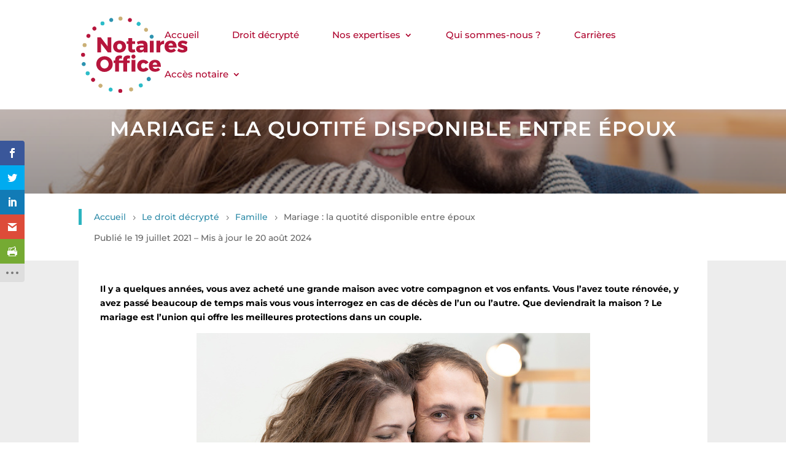

--- FILE ---
content_type: text/css
request_url: https://notaires-office.fr/wp-content/plugins/rdv-notaires/assets/css/rdvmap.css?ver=1.0.1
body_size: 1193
content:
.leaflet-overlay-pane{
    z-index:610;
}
.leaflet-container .leaflet-overlay-pane img{
    max-width: none !important;
    max-height: none !important;
}

#rdv-search-list{
    list-style: none;
    padding-left: 0;
}

#trouveruneetude .select2-container--default .select2-selection--single .select2-selection__clear, .select2-container--default .select2-selection--multiple .select2-selection__clear{
    margin: 0 30px 0 0!important;
}

.rdv-notaires-office h2.name, .rdv-notaires-office h3, .rdv-notaires-office .address, .rdv-notaires-office .infos-title, .rdv-notaires-office a{
color:#fff;
}

.rdv-notaires-office {
    width: 100%;
    position: relative;
    margin: 0 0 10px;
    padding: 0;
    background-color: #ad002b;
    border: 1px solid #890022;
}


.rdv-notaires-office .bloc-left{
    display: inline-block;
    text-align: left;
    width: 70%;
    padding-top: 30px;
    padding-bottom: 0px;
    padding-right: 25px;
    padding-left:25px;
}
.rdv-notaires-office .bloc-right{
    display: inline-block;
    vertical-align: middle;
    width: 27%;
}
.rdv-notaires-office .position{
    margin: 0 0 12px;
}

.rdv-notaires-office .picto-pin{
    margin-right: 4px;
    vertical-align: middle;
}

.rdv-notaires-office .distance{
    color: #fff;
}

.rdv-notaires-office h2.name {
    color: #fff;
    font-size: 22px;
    line-height: 1.1em;
    font-weight: 700;
    text-align: left;
    border-bottom: 1px solid #c8766d;
}
.rdv-notaires-office .bloc-left .identity {
    font-weight: bold;
    margin-bottom: 15px;
    color: #fff;
}
.rdv-notaires-office .bloc-left .address{
    margin-top:10px;
}

.rdv-notaires-office .bloc-left .address,.rdv-notaires-office .bloc-left .phone,.rdv-notaires-office .bloc-left .mail {
    color: #fff;
    display: block;
    line-height: 1.4em;
    font-weight: 500;
    font-size: 15px;
}

.rdv-notaires-office .bloc-left .infos-title {
    margin-top: 10px;
    position:relative;
}

.rdv-notaires-office .bloc-left .infos-title .infos-title-elt{
    line-height: 18px;
    width:100%;
}

#trouveruneetude  .select2-selection__rendered {
    line-height: 33px !important;
}

#trouveruneetude  .select2-container .select2-selection--single {
    height: 37px !important;
}
#trouveruneetude  .select2-selection__arrow {
    height: 36px !important;
}
#trouveruneetude  .select2-search__field{
    border:none!important;
}

.rdv-notaires-office .bloc-right .rdv-box{
    margin-top: 20px;
    text-align: center;
    vertical-align: middle;
    position:relative;
}

.rdv-notaires-office .bloc-right .rdv-box-btn{
    margin: -17px 50px 0 50px;
    width: 240px;
    position:absolute;
    background-color:#2CB4C0;
    color: #fff;
    display: block;
    -webkit-box-shadow: 7px 7px 0 0 rgb(0 0 0 / 30%);
    box-shadow: 7px 7px 0 0 rgb(0 0 0 / 30%);

    padding: 5px 20px;
}
.rdv-notaires-office .bloc-right .rdv-box-btn:hover{
    background-color:#C2A877;
}

.infos-title{
   position:relative;
    vertical-align: middle;
}
.infos-title .infos-data{
    height:30px;
    line-height: 30px;
    display: inline-block;
    vertical-align: middle;
}
.btn{
    border-radius: 5px;
    padding: 10px 20px;
    border: 1px #ccc;
    margin : 10px;
}
.btn i{
    margin-right : 10px;
}
.btn-primary{
    background-color: #2CB4C0!important;
    color:#fff;
    text-align: center;
}

#rdv_notaire_search_field, #spec_notaire_search_field, #nom_notaire_search_field{
    width:30%;
    padding-top: 10px;
    padding-bottom: 10px;
}


#not-listing{
    top: 120px;
    width: 340px;
    right: 80px;
    bottom: 20px;
    position: absolute;
    z-index: 10000;
}

.rdv-notaires-office .bloc-left{
    width: 100%;

}
.rdv-notaires-office .bloc-right{
    width: 100%;
}

#trouveruneetude .select2-container{
    width:25%!important;
}

.notary-list{
    padding-top:10px;
    line-height: 15px;
    font-size: 18px;

    color: #fff;
}
.notary-list span{
    color: #fff;
    font-size: 15px;
    line-height: 1.4em;
    font-weight: 600;
  }

.note-gmb{
    text-align: center;
    width: 100%;
    margin-top: 5px;
}

body.page-id-4 .select2-container--open .select2-dropdown--below{
    border-top:none!important;
}

/* Tablet format */
@media all and (max-width: 992px) {
    #rdv_notaire_search_field, #spec_notaire_search_field, #nom_notaire_search_field{
        width: 100%;
    }
    .rdv-notaires-office .bloc-left{
        width: 100%;
    }

    .rdv-notaires-office .bloc-right{
        width: 100%;
        margin-top: 10px;
    }


}
#rdv-search-btn, #rdv-geo-btn {
    background-color: #2CB4C0;
    box-shadow: 5px 5px 0 0 rgb(0 0 0 / 30%);
    border-radius: 0px;
}


#rdv-search-btn:hover, #rdv-geo-btn:hover{
    background-color:#C2A877!important;
}

/* Mobile format */
@media all and (max-width: 768px) {
    #trouveruneetude  .select2-container {
        width: 100% !important;
        position:static;
    }
    #rdv-search-btn, #rdv-geo-btn{
        display: block;
        margin: 20px 0!important;
        width:100%;
    }

    #trouveruneetude .select2-container{
        width:100%!important;
        margin-bottom:10px;
    }

    #not-listing {
        width: 100%;
        position: initial;
        display: block;
    }

    .infos-title .infos-title-elt{
        width: 100%;
    }

    .rdv-notaires-office {
        width: 100%;
        position: relative;
        margin: 0 0 10px;
        padding: 10px 2%;
        background-color: #ad002b;
        border: 1px solid #890022;
    }


    .rdv-notaires-office .bloc-left{
        width: 100%;
    }
    .rdv-notaires-office .bloc-right{
        width: 100%;
    }


    .rdv-notaires-office .bloc-right .rdv-box-btn{
        margin: -16px 10% 0 10%;
        width: 80%;
    }
}

--- FILE ---
content_type: text/css
request_url: https://notaires-office.fr/wp-content/plugins/ts-immo-notary/assets/css/tsimmo_searchbar.css?ver=1.8.5
body_size: 1693
content:
#tsimmo-searchmenu {
  width: 100%;
  background: #ffffff4a;
  padding: 30px;
  position: relative;
  border-width: 3px;
  border-color: #eff5f7;
  box-shadow: 0px 20px 18px -6px rgba(0, 0, 0, 0.03);
}

.ts-column{
  z-index:1;
}

.ts-column .ts_dropdown {
z-index:2;
position:relative;
}
.ts-column .ts_dropdown.ts_dropdown_displayed{
  z-index:100;
  position:relative;
}
.ts-column .ts_dropdown>span{
z-index:3;
position:relative;
}

/*
.ts-column .ts_dropdown>.ts_dropdown_chevron{
  position: absolute;
      right: 10px;
      bottom: 20%;
      font-size: 12px;
      font-weight: 700;
}
*/

.ts-column .ts_dropdown .ts_dropdown_select{
  z-index:4;
  position:relative;
}
.ts-column .ts_dropdown .ts_dropdown_select .ts_dropdown_element{
  z-index:5;
  position:relative;
}
.ts-column .ts_dropdown.ts_dropdown_displayed .ts_dropdown_select .ts_dropdown_element{
  z-index:1000;
  position:relative;
}

#tsimmo-searchmenu.advanced {
background: #454545;
color:#fff;
padding: 20px 10px;
border:none;
}

#tsimmo-searchmenu #tsimmo-rooms-label{
  text-align:center;
}

#tsimmo-searchmenu .ts-column {
  display: inline-block;
  vertical-align: middle;
  padding: 0 5px;
}

#tsimmo-searchmenu #tsimmo-state {
  width: 15%;
}

#tsimmo-searchmenu #tsimmo-type {
  width: 15%;
}

#tsimmo-searchmenu #tsimmo-a {
  width: 5%;
  text-align: center;
}

#tsimmo-searchmenu #tsimmo-a>span {
  font-size: 1.2em;
  font-weight: 700;
  color: #fff;
}

#tsimmo-searchmenu #tsimmo-city {
  width: 25%;
}

#tsimmo-searchmenu #tsimmo-city-select {
  width: 80%;
}

#tsimmo-searchmenu #tsimmo-search {
  width: 28%;
  text-align: center;
}

#tsimmo-searchmenu #tsimmo-search>a {
  font-size: 1.2em;
  padding: 12px 20%;
}

.ts_dropdown {
  cursor: pointer;
  background: #fff;
  height: 40px;
  width: 100%;
  position: relative;
  border: 1px solid #243a6c;
  border-radius: 5px;
  color: #243a6c;
  font-weight: 700;
}

.ts_dropdown>span {
  line-height: 38px;
  display: inline-block;
  margin-left: 8px;
  /* z-index:100; */
}

.ts_dropdown_label[data-selection='']{
  color:#243a6c85;
}

.ts_dropdown>i {
  float: right;
  margin-top: 9px;
  margin-right: 8px;
}

.ts_dropdown_select {
  display: none;
  padding: 0;
  width: 100%;
  background: #fff;
  border: 1px solid #243a6c;
  border-radius: 0 0 5px 5px;
  margin: -5px 0px -1px -1px;
}

.ts_dropdown.ts_dropdown_displayed>.ts_dropdown_select {
  border-top: none;
  display: block;
  /* z-index: 99999; */
  background: #fff;
}

.ts_dropdown_select>.ts_dropdown_element {
  padding: 5px;
  width: 100%;
}

.ts_dropdown_select>.ts_dropdown_element:hover {
  background: #243a6c;
  color: #fff;
  font-weight: 800;
}

#tsimmo-city_dropdown {
  width: 82%;
}

/* Advanced */
.dropdown-multiple{
  width:100%;

}
#tsimmo-searchmenu.advanced .select2-container--default .select2-selection--multiple .select2-selection__rendered .select2-search__field:placeholder{
  color:#243a6c;
}
#tsimmo-searchmenu.advanced .select2-container--default .select2-selection--multiple .select2-selection__rendered li:not(:last-child){
  background-color:#243a6c;
  color:#fff;
}
#tsimmo-searchmenu.advanced input[type=range] {
  -webkit-appearance: none;
  margin: 18px 0;
  width: 100%;
}
#tsimmo-searchmenu.advanced input[type=range]:focus {
  outline: none;
}
#tsimmo-searchmenu.advanced input[type=range]::-webkit-slider-runnable-track {
  width: 100%;
  height: 8.4px;
  cursor: pointer;
  animate: 0.2s;
  box-shadow: 1px 1px 1px #000000, 0px 0px 1px #0d0d0d;
  background: #243a6c;
  border-radius: 1.3px;
  border: 0.2px solid #010101;
}
#tsimmo-searchmenu.advanced input[type=range]::-webkit-slider-thumb {
  box-shadow: 1px 1px 1px #000000, 0px 0px 1px #0d0d0d;
  border: 1px solid #000000;
  height: 36px;
  width: 16px;
  border-radius: 3px;
  background: #ffffff;
  cursor: pointer;
  -webkit-appearance: none;
  margin-top: -14px;
}
#tsimmo-searchmenu.advanced input[type=range]:focus::-webkit-slider-runnable-track {
  background: #243a6c;
}
#tsimmo-searchmenu.advanced input[type=range]::-moz-range-track {
  width: 100%;
  height: 8.4px;
  cursor: pointer;
  animate: 0.2s;
  box-shadow: 1px 1px 1px #000000, 0px 0px 1px #0d0d0d;
  background: #243a6c;
  border-radius: 1.3px;
  border: 0.2px solid #010101;
}
#tsimmo-searchmenu.advanced input[type=range]::-moz-range-thumb {
  box-shadow: 1px 1px 1px #000000, 0px 0px 1px #0d0d0d;
  border: 1px solid #000000;
  height: 36px;
  width: 16px;
  border-radius: 3px;
  background: #ffffff;
  cursor: pointer;
}
#tsimmo-searchmenu.advanced input[type=range]::-ms-track {
  width: 100%;
  height: 8.4px;
  cursor: pointer;
  animate: 0.2s;
  background: transparent;
  border-color: transparent;
  border-width: 16px 0;
  color: transparent;
}
#tsimmo-searchmenu.advanced input[type=range]::-ms-fill-lower {
  background: #2a6495;
  border: 0.2px solid #010101;
  border-radius: 2.6px;
  box-shadow: 1px 1px 1px #000000, 0px 0px 1px #0d0d0d;
}
#tsimmo-searchmenu.advanced input[type=range]::-ms-fill-upper {
  background: #243a6c;
  border: 0.2px solid #010101;
  border-radius: 2.6px;
  box-shadow: 1px 1px 1px #000000, 0px 0px 1px #0d0d0d;
}
#tsimmo-searchmenu.advanced input[type=range]::-ms-thumb {
  box-shadow: 1px 1px 1px #000000, 0px 0px 1px #0d0d0d;
  border: 1px solid #000000;
  height: 36px;
  width: 16px;
  border-radius: 3px;
  background: #ffffff;
  cursor: pointer;
}
#tsimmo-searchmenu.advanced input[type=range]:focus::-ms-fill-lower {
  background: #243a6c;
}
#tsimmo-searchmenu.advanced input[type=range]:focus::-ms-fill-upper {
  background: #243a6c;
}

/* Hide the browser's default checkbox */
input.tsimmo-checkbox {
  position: absolute;
  opacity: 0;
  cursor: pointer;
  height: 0;
  width: 0;
}

/* Create a custom checkbox */
.tsimmo-checkmark {
  position: absolute;
  top: 0;
  left: 0;

  height: 25px;
  width: 25px;
      border-radius: 5px;
  background-color: #fff;
}
.tsimmo-checkbox-container{
  position:relative;
}
.tsimmo-checkbox-container label{
  padding-left:32px;
}
input.tsimmo-checkbox ~ .tsimmo-checkmark {
  background-color: #fff;
  border: 1px solid #243a6c;
}

input.tsimmo-checkbox:checked ~ .tsimmo-checkmark {
  background-color: #243a6c;
}

.tsimmo-checkmark:after {
  content: "";
  position: absolute;
  display: none;
}

/* Show the checkmark when checked */
input.tsimmo-checkbox:checked ~ .tsimmo-checkmark:after {
  display: block;
}

/* Style the checkmark/indicator */
.tsimmo-checkmark:after {
  left: 9px;
  top: 5px;
  width: 5px;
  height: 10px;
  border: solid white;
  border-width: 0 3px 3px 0;
  -webkit-transform: rotate(45deg);
  -ms-transform: rotate(45deg);
  transform: rotate(45deg);
}

#tsimmo-searchmenu.advanced #tsimmo-max-price, #tsimmo-searchmenu.advanced #tsimmo-min-price{
  width: 120px;
}

#tsimmo-searchmenu.advanced #ts-immo-search-button,#tsimmo-searchmenu.advanced #ts-immo-search-button:hover{
  padding: 12px 20px!important;
}

#tsimmo-searchmenu.advanced .ts-column{
    font-size:12px;
}

#tsimmo-searchmenu.advanced #tsimmo-city{
  width:17%;
}
#tsimmo-searchmenu.advanced #tsimmo-type{
  width:14%;
}
#tsimmo-searchmenu.advanced #tsimmo-rooms{
  width:15%;
}
#tsimmo-searchmenu.advanced #tsimmo-sort{
  width:12%;
}
#tsimmo-searchmenu.advanced #tsimmo-byref{
  width:12%;
}
#tsimmo-searchmenu.advanced #tsimmo-byref>input{
  padding: 10px;
  border-radius: 5px;
  font-weight: 600;
  width: 85%;
  font-size: 12px;
}

#tsimmo-sort_label{
  color:#8D98B2;
}
#tsimmo-searchmenu.advanced #tsimmo-furnished{
  min-width:95px;
}
#tsimmo-searchmenu.advanced #tsimmo-a{
  width: 12px;
  margin: 0;
  padding: 0;
}
#tsimmo-searchmenu.advanced #tsimmo-search{
  width:80px;
  text-align: center
}
#tsimmo-searchmenu.advanced #tsimmo-search>a{
  padding: 12px 20px;
}

/* MOBILE */
@media (max-width: 768px) {
  #searchbar-container {
    margin: 0px !important;
  }

  #tsimmo-searchmenu {
    margin: 5px 5px 10px 5px;
  }

  #tsimmo-searchmenu #tsimmo-a {
    display: none !important;
  }

  #tsimmo-searchmenu #tsimmo-search>a {
    padding: 12px 5%;
  }

  #tsimmo-searchmenu .ts-column {
    width: 100% !important;
    display: block !important;
    padding: 10px;
  }

  #tsimmo-type_dropdown {
    width: 100% !important;
  }
  #tsimmo-city_dropdown {
    width: 100% !important;
  }
}

/* MOBILE */
@media (min-width: 769px) and (max-width: 1040px) {
  #searchbar-container {
    margin: 0px !important;
  }

  #tsimmo-searchmenu.advanced {
    margin: 5px 5px 70px 5px;
  }

  #tsimmo-searchmenu.advanced #tsimmo-a {
    display: none !important;
  }

  #tsimmo-searchmenu.advanced .ts-column {
    display: inline-block !important;
    padding: 10px;
  }

  #tsimmo-searchmenu.advanced #tsimmo-type {
    width: 48% !important;
  }
  #tsimmo-searchmenu.advanced #tsimmo-city {
    width: 48% !important;
  }
  #tsimmo-searchmenu.advanced #tsimmo-rooms{
    width: 70% !important;
  }
  #tsimmo-searchmenu.advanced #tsimmo-furnished{
    width: 25% !important;
  }

  #tsimmo-searchmenu.advanced #tsimmo-min-price, #tsimmo-searchmenu.advanced #tsimmo-max-price{
    width: 48% !important;
  }
}


--- FILE ---
content_type: text/css
request_url: https://notaires-office.fr/wp-content/plugins/ts-immo-notary/assets/css/tsimmo_property.css?ver=1.8.5
body_size: 1292
content:
#blog-property, #blog-post{
  position:relative;
}
#blog-property>.notary-cta, #blog-post>.notary-cta{
  display: inline-block;
  width:31%;
  margin: 1%;

  vertical-align: top;
  border-radius: 10px;
  border: 1px solid #d8d8d8;
  padding: 0px;
  background-color: #fff;
  padding-bottom:30px;
}
#blog-property>.notary-cta:hover,#blog-post>.notary-cta:hover{
	cursor:pointer;
}

#blog-property .notary-img-container,#blog-post .notary-img-container{
position:relative;
}
#blog-property .notary-img-container .property-img,#blog-post .notary-img-container .property-img{
  border-radius: 6px 6px 0 0;
  background-position: center center;
    background-size: cover;
    background-repeat: no-repeat;
  height:180px;
  width:100%;
}

#blog-property .property-details,#blog-post .property-details{
  margin-top:30px
}

#blog-post .property-title{
  font-size:14px;
      padding: 0px 10px;
}
#notary-no-item{
  background-color: #EBCEBD;
    padding: 30px;
    text-align: center;
    font-size: 1.5em;
    font-weight: 600;
}

#annonces>div .et_pb_with_border{
  overflow:visible;
}
#annonces .et_pb_row_3.et_pb_row{
  z-index:999;
}
article.property{
  border-radius:10px;
}
article.property>.et_pb_image_container>a{
  margin:0;
}

article.property>.et_pb_image_container>a>img{
border-radius: 6px 6px 0 0;
}

.notary-btn-container{
   margin: -14px auto 10px auto!important;
  text-align:center;
}

.notary-btn{
	border-radius: 6px;
    border: none;
    font-size: 12px;
    font-family: 'Montserrat',Helvetica,Arial,Lucida,sans-serif!important;
    font-weight: 600!important;
    text-transform: uppercase!important;
    padding:8px 20px;
    background-color: #b6153c;
    color:#ffffff;
    letter-spacing: 1px!important;
}

.notary-btn:hover{
  border:none!important;
  background:#cbb178!important;
  color:#ffffff!important;
  padding:8px 20px!important;
}
.notary-btn:hover:after{
  display:none;
}


article.property .property-header, article.property .property-footer{
  text-align:center;
}

article.property .property-header h5, article.property .property-footer .property-location{
color:#000!important;
  font-size:1.2em;
}
article.property .property-footer .property-location{
  margin-top:20px;
	text-transform: uppercase;
}

article.property .property-header h4{
color:#b60039!important;
   font-size:2em;
  font-weight:600;
  font-family: 'Montserrat',Helvetica,Arial,Lucida,sans-serif!important;
  margin:10px auto;
}

article.property .property-footer span{
  margin: 5px;
}
article.property .property-header span.property-type{
  margin:2px;
}

#ts-immo-search-button{
  color:#fff;
}
#ts-immo-search-button:hover{
  padding: 12px 20%!important;
}

.dpe-not-available, .ges-not-available{
  margin-bottom: 20px;
  font-style: italic;
}

/* Modifie la couleur dans la liste déroulante de la recherche TS-Immo */
.ts_dropdown_element{
  color:#b6153c !important;
}

/* Modifie la couleur du BG dans la liste déroulante de la recherche TS-Immo */
.ts_dropdown_element:hover{
  background-color:#b6153c !important;
  color:#ffffff !important;
}


#property-features dl{
  margin:10px 0;
   columns: 2;
}
#property-features dt{
  box-sizing: border-box;
      float: left;
      padding: 8px;
      min-width: 145px;
      margin-right: 10px;
      font-size: 12px;
      background-color: #f7f7f7;
      color: #B60039;
}
#property-features dd{
  padding-top:8px;
  box-sizing: border-box;
  font-size: 12px;
  font-weight: 600;
  padding-left:8px;
  break-before: avoid;
}
#property-features dd:after {
    content: "";
    display: block;
    clear: both;
}




@media all and (max-width: 992px) {
  #blog-property>.notary-cta{
 	width:47%!important;
 margin: 10px 1%!important;
  }
  #property-features dl{
    columns: 1;
  }
  #property-features dt{
        min-width: 160px;
      }
}

@media all and (max-width: 768px) {
  #blog-property>.notary-cta{
 	width:100%!important;
  margin: 10px 0!important;
  }
}



#blog-property{
  position:relative;
}
#blog-property>.notary-cta{
  display: inline-block;
  width:31%;
  margin: 1%;

  vertical-align: top;
  border-radius: 10px;
  border: 1px solid #d8d8d8;
  padding: 0px;
  background-color: #fff;
  padding-bottom:30px;
}
#blog-property>.notary-cta:hover{
	cursor:pointer;
}

#blog-property .notary-img-container{
position:relative;
}
#blog-property .notary-img-container .property-img{
  border-radius: 10px 10px 0 0;
  background-position: center center;
    background-size: cover;
    background-repeat: no-repeat;
  height:180px;
  width:100%;
}

#blog-property .property-details{
  margin-top:20px
}
#notary-no-item{
  background-color: #EBCEBD;
    padding: 30px;
    text-align: center;
    font-size: 1.5em;
    font-weight: 600;
}

#annonces>div .et_pb_with_border{
  overflow:visible!important;
}
#annonces .et_pb_row_3.et_pb_row, body.post-type-archive-property #annonces .et_pb_row.et_pb_row_1_tb_body{
  z-index:999;
}
article.notary-cta{
  border-radius:10px;
}
article.notary-cta>.et_pb_image_container>a{
  margin:0;
}

article.notary-cta>.et_pb_image_container>a>img{
border-radius: 10px 10px 0 0;
}

.notary-btn-container{
   margin: -14px auto 10px auto!important;
  text-align:center;
}

.notary-btn{
  font-weight: 600;
	border-radius: 5px;
    text-transform: uppercase;
    border: none;
    font-size: 12px;
  padding:5px 10px;
  background-color: #b60039;
  color:#fff!important;
}

.notary-btn:hover{
  border:none!important;
  background:#EBCEBD!important;
  color:#000!important;
  padding:5px 10px!important;
}
.notary-btn:hover:after{
  display:none;
}


article.notary-cta .property-header, article.notary-cta .property-footer{
  text-align:center;
}

article.notary-cta .property-header h5, article.notary-cta .property-footer .property-location{
color:#898f99!important;
  font-size:1.2em;
}
article.notary-cta .property-footer .property-location{
  margin-top:20px;
	text-transform: uppercase;
}

article.notary-cta .property-header h4{
color:#b60039!important;
   font-size:2.2em;
  font-weight:600;
  margin:10px auto;
}

article.notary-cta .property-footer span{
  margin: 5px;
}
article.notary-cta .property-header span.property-type{
  margin:2px;
}

#ts-immo-search-button{
  color:#fff!important;
}
#ts-immo-search-button:hover{
  padding: 12px 20%!important;
}

.dpe-not-available, .ges-not-available{
  margin-bottom: 20px;
  font-style: italic;
}


--- FILE ---
content_type: text/css
request_url: https://notaires-office.fr/wp-content/plugins/ts-immo-notary/assets/css/swipe.css?ver=1.8.5
body_size: 238
content:
.swiper {
    width: 100%;
    height: 100%;
}

.swiper-slide {
    text-align: center;
    background: #fff;
    display: flex;
    justify-content: center;
    align-items: center;
    vertical-align: middle;
}

.swiper-slide-img {
    display: block!important;
    width: 100%!important;
    height: 100%!important;
    object-fit: cover!important;
}

.swiper-pagination-bullet-active {
    background:  #B60039!important;
}

.ts-immo-swiper .swiper-button-next:after, .ts-immo-swiper .swiper-button-prev:after {
    font-size: 14px;
    color: #fff;
}

.ts-immo-swiper .swiper-pagination-bullet{
    background: #B60039!important;
}

.ts-immo-swiper .swiper-button-next, .ts-immo-swiper .swiper-button-prev {
    background-color: #b600396b;
    padding: 30px 30px;
    background-image: none;
}
.ts-immo-swiper .swiper-button-next:hover, .ts-immo-swiper .swiper-button-prev:hover {
    background-color: #B60039;
}

.ts-immo-swiper .swiper-slide {
    background: #f0efee!important;
}

@media (min-width: 369px) and (max-width: 1040px) {
    #installation {
        padding-top: 0;
    }
}

--- FILE ---
content_type: text/css
request_url: https://notaires-office.fr/wp-content/uploads/custom-css-js/5783.css?v=6915
body_size: 1243
content:
/******* Do not edit this file *******
Simple Custom CSS and JS - by Silkypress.com
Saved: Mar 11 2022 | 13:05:04 */
.etude_links{
  width:100%;
}
.etude_links .notary-link{
    line-height: 30px;
    width: 90%;
    display: block;
    margin: 5px auto;
}
#installation a.crpcen{
      padding: 6px 20px!important;
    border-radius: 0px!important;
    border: 0!important;
    background: #2cb4c0!important;
    font-size: 15px;
    text-transform: capitalize!important;
      box-shadow: 2px 2px 0 0 rgb(0 0 0 / 30%);
  color: #fff!important;
  text-decoration: none;
  margin-left: 10px;
}
#installation a.crpcen:hover{
    background-color: #c2a877!important;
    border-color: #c2a877!important;
 }


#tsimmo-searchmenu #tsimmo-a.ts-column {
    width: 3%;
}
#tsimmo-searchmenu #tsimmo-state.ts-column {
    width: 15%;
}
#tsimmo-searchmenu #tsimmo-city.ts-column {
    width: 15%;
}
#tsimmo-searchmenu #tsimmo-department.ts-column {
    width: 18%;
}
#tsimmo-searchmenu #tsimmo-type.ts-column {
    width: 15%;
}

#tsimmo-searchmenu #tsimmo-crpcen.ts-column {
    width: 18%;
}
#tsimmo-searchmenu #tsimmo-search.ts-column {
    width: 12%;
}
.ts-column .ts_dropdown.ts_dropdown_displayed {
    z-index: 100;
    position: relative;
}
.ts-column .ts_dropdown .ts_dropdown_select {
    z-index: 4;
    position: relative;
    overflow-y: auto;
    max-height: 100px;
}
.ts-column .ts_dropdown.ts_dropdown_displayed .ts_dropdown_select .ts_dropdown_element {
    z-index: 1000;
    position: relative;
}
.ts_dropdown.ts_dropdown_displayed>.ts_dropdown_select {
    border-top: none;
    display: block;
    background: #fff;
}

/* Pagination */
#blog-property #notary-pagination .notary-page-numbers.current {
    background: #AE153C;
    color: #fff;
}

#blog-property #notary-pagination .notary-page-numbers{
  border-radius: 0px 0px 0px 0px;
    overflow: hidden;
  display: block;
    border: none;
    padding: 2px 10px;
    font-size: 14px;
    list-style-type: none;
   
}

#blog-property #notary-pagination .notary-page-numbers li {
    display: inline-block;
    margin-right: 5px;
    overflow: hidden;
}

#search-row .et_pb_column{
  overflow:initial;
} 

/*************************/
/******* VIGNETTES *******/
/*************************/

/* Arrondi les angles bouton Recherche dans la barre de recherche*/
#tsimmo-searchmenu #tsimmo-search>a {
    font-size: 1.2em;
    padding: 12px 20% !important;
  	border-radius: 6px!important;
  	border:0px!important;
  	background:#b6153c!important;
}

#tsimmo-searchmenu #tsimmo-search>a:hover {
    background:#cbb178!important;
}

/*Arrondi les angles des menus déroulants dans la barre de recherche*/
.ts-dropdown{
  border-radius:6px!important;
}

/* Modifie la couleur du "à" dans la barre de recherche*/
#tsimmo-searchmenu #tsimmo-a>span {
  color:#243a6c85!important;
}
/* Modifie la taille du bouton "Voir l'annonce" */
.notary-btn {
  font-size:11px;
  border-radius: 6px;
  padding:7px 11px;
  background-color: #b6153c;
}

.notary-btn:hover{
  border:none!important;
  color:#ffffff!important;
   background:#cbb178!important;
  padding:7px 11px!important;
}

/* Font de la ville */
article.notary-cta .property-footer .property-location {
  font-family: 'Montserrat',Helvetica,Arial,Lucida,sans-serif!important;
}

/* Couleur de la ville */
article.notary-cta .property-header h4 {
  color: #b6153c!important;
}

/* Retire la bordure et rajoute de l'espace en top/bottom des vignettes immo*/
#blog-property>.notary-cta {
  border: 0px!important;
}

#blog-property>.notary-cta, #blog-post>.notary-cta{
  border:0px!important;
  margin: 2% 1%;
  box-shadow: 0px 12px 30px -10px rgba(25,34,49,0.3);
}

/*************************/
/***** Annonces-Immo *****/
/*************************/

/* Modifie la couleur des titres du tableau */
#property-features dt {
  color: #b6153c!important;
}

/* Modifie le gras du texte label GES*/
.dpeges .dpeges_title, .dpeges .dpeges_footer {
    font-weight: 500;
}

.dpeges_date{
    font-size: 0.8em;
    font-style: italic;
}
/*************************/
/*** Vignettes article ***/
/*************************/


 #blog-post>.kam-cta{
  border:0px!important;
  margin: 2% 1%;
  box-shadow: 0px 12px 30px -10px rgba(25,34,49,0.3);
  text-align:center;
}

--- FILE ---
content_type: text/css
request_url: https://notaires-office.fr/wp-content/uploads/custom-css-js/2986.css?v=9511
body_size: 101
content:
/******* Do not edit this file *******
Simple Custom CSS and JS - by Silkypress.com
Saved: Dec 14 2021 | 08:43:27 */
.leaflet-popup-content-wrapper, .leaflet-popup-tip{
  background: #ad002b;
  color:#fff;
}

.leaflet-popup-content-wrapper h3{
  color:#fff;
  font-weight: 600;
}

.leaflet-popup-content-wrapper  .button-container{
  text-align: center;
}
.leaflet-popup-content-wrapper .button{
  padding:10px;
  background-color:#19bfcb;
  color:#fff;
  text-align: center;
}

--- FILE ---
content_type: application/javascript
request_url: https://notaires-office.fr/wp-content/plugins/ts-immo-notary/assets/js/cta.js?ver=1.0.0
body_size: -28
content:
jQuery(document).ready(function($) {
  $('.notary-cta').click(function(e) {
    window.location.href = $(this).data('url');
    return false;
  });
});


--- FILE ---
content_type: image/svg+xml
request_url: https://notaires-office.fr/wp-content/uploads/2022/09/logo-notaires-office-blanc.svg
body_size: 3061
content:
<?xml version="1.0" encoding="UTF-8"?> <svg xmlns="http://www.w3.org/2000/svg" xmlns:xlink="http://www.w3.org/1999/xlink" version="1.1" id="Calque_1" x="0px" y="0px" viewBox="0 0 333.6 241.4" style="enable-background:new 0 0 333.6 241.4;" xml:space="preserve"> <style type="text/css"> .st0{fill:#FFFFFF;} </style> <polygon class="st0" points="62.4,84.7 84.1,113.2 94.9,113.2 94.9,65.5 83.4,65.5 83.4,94.2 61.8,65.5 50.8,65.5 50.8,113.2 62.4,113.2 "></polygon> <g> <path class="st0" d="M110.1,111.2c3,1.6,6.5,2.3,10.5,2.3s7.5-0.8,10.5-2.3c3-1.6,5.4-3.8,7.1-6.6c1.7-2.8,2.5-6.1,2.5-9.9 c0-3.7-0.8-7-2.5-9.8s-4-5-7.1-6.6c-3-1.6-6.6-2.3-10.5-2.3c-4,0-7.5,0.8-10.5,2.3c-3,1.6-5.4,3.8-7,6.6c-1.7,2.8-2.5,6.1-2.5,9.8 c0,3.8,0.8,7.1,2.5,9.9C104.7,107.5,107.1,109.7,110.1,111.2 M114.9,88.3c1.4-1.7,3.4-2.5,5.7-2.5c2.4,0,4.3,0.8,5.7,2.5 c1.5,1.7,2.2,3.9,2.2,6.6c0,2.8-0.7,5-2.2,6.7s-3.4,2.5-5.8,2.5c-2.4,0-4.3-0.8-5.7-2.5c-1.5-1.7-2.2-3.9-2.2-6.7 C112.8,92.1,113.5,89.9,114.9,88.3"></path> <path class="st0" d="M148,101.9c0,3.7,1.1,6.6,3.4,8.6c2.2,2.1,5.2,3.1,8.8,3.1c1.8,0,3.6-0.2,5.4-0.6c1.8-0.4,3.3-1,4.7-1.8 l-2.3-8.6c-1.8,0.8-3.4,1.2-4.7,1.2c-2.1,0-3.2-1.3-3.2-3.9V86h9.5v-8h-9.5V67.9h-12v10.2H143v8h5.1L148,101.9L148,101.9z"></path> <path class="st0" d="M185.1,113.7c4.9,0,8.6-1.6,11.1-4.7v4.1h11.9V89.2c0-4.2-1.5-7.5-4.3-9.8s-6.8-3.5-11.8-3.5 c-2.9,0-5.8,0.3-8.5,1s-5.6,1.7-8.6,3l3.3,8.2c1.9-1,3.9-1.7,5.8-2.2c1.9-0.5,3.7-0.7,5.2-0.7c2.3,0,4,0.5,5.2,1.4 c1.2,1,1.8,2.3,1.8,4.1v0.4h-9.6c-4.5,0-8,1-10.4,3s-3.6,4.7-3.6,8.2c0,3.4,1.1,6.2,3.4,8.3C178.1,112.6,181.2,113.7,185.1,113.7 M188.9,97.5h7.2v3.2c-0.4,1.4-1.2,2.6-2.6,3.4c-1.4,0.9-2.9,1.3-4.8,1.3c-1.5,0-2.8-0.4-3.6-1.1c-0.9-0.8-1.3-1.8-1.3-3 C183.8,98.8,185.5,97.5,188.9,97.5"></path> <rect x="215.5" y="76.4" class="st0" width="12" height="36.8"></rect> <path class="st0" d="M248.2,82.5v-6.1h-12.1v36.8h12.1V94.4c0.3-2.3,1.3-4.1,3.1-5.5c1.8-1.3,4.1-2,6.9-2c0.8,0,1.4,0,1.8,0.1V75.9 c-2.6,0-4.9,0.6-6.9,1.7C251.1,78.7,249.5,80.4,248.2,82.5"></path> <path class="st0" d="M280.9,76c-3.8,0-7.2,0.8-10.1,2.3c-2.9,1.6-5.1,3.8-6.7,6.7c-1.6,2.9-2.4,6.2-2.4,10c0,3.7,0.8,7,2.3,9.8 c1.6,2.8,3.8,5,6.8,6.5c2.9,1.5,6.4,2.3,10.3,2.3c3.4,0,6.4-0.6,9.1-1.7c2.7-1.1,5-2.7,6.9-4.9l-6.3-6.3c-1.2,1.2-2.6,2.2-4,2.8 c-1.5,0.6-3,1-4.6,1c-2.1,0-3.9-0.6-5.3-1.7c-1.5-1.1-2.5-2.7-3.1-4.8h25.6c0-0.5,0.1-1.2,0.1-2.2c0-6.2-1.6-11-4.8-14.6 C291.5,77.7,286.9,76,280.9,76 M273.6,91.5c0.4-2.2,1.3-3.9,2.6-5.2c1.3-1.3,2.9-1.9,4.8-1.9c2,0,3.7,0.6,4.9,1.9 c1.2,1.3,1.9,3,1.9,5.1L273.6,91.5L273.6,91.5z"></path> <path class="st0" d="M327.2,92.4c-1.7-0.8-3.9-1.5-6.6-2.3c-2.2-0.6-3.8-1.1-4.8-1.6s-1.5-1.2-1.5-2s0.3-1.3,1-1.7 c0.6-0.4,1.5-0.6,2.5-0.6c3,0,6.9,1.2,11.7,3.7l4.1-7.9c-2.3-1.4-4.8-2.5-7.4-3.2s-5.2-1.1-7.9-1.1c-4.4,0-8.1,1.1-10.9,3.2 c-2.8,2.1-4.2,5-4.2,8.7c0,2.4,0.6,4.4,1.9,5.9c1.2,1.5,2.7,2.6,4.4,3.4c1.7,0.7,3.8,1.5,6.4,2.3c2.2,0.6,3.8,1.1,4.8,1.6 s1.5,1.2,1.5,2.1c0,0.7-0.4,1.3-1.1,1.7s-1.6,0.6-2.8,0.6c-2,0-4.2-0.4-6.5-1.2s-4.5-1.9-6.6-3.4l-3.8,7.8c2.2,1.7,4.8,3,7.6,3.9 c2.9,0.9,5.8,1.3,9,1.3c4.6,0,8.4-1.1,11.3-3.2c2.9-2.1,4.3-5,4.3-8.7c0-2.5-0.6-4.4-1.9-5.9C330.5,94.3,329,93.2,327.2,92.4"></path> <path class="st0" d="M86.7,128.5c-3.9-2.1-8.3-3.2-13.2-3.2c-4.9,0-9.2,1.1-13.2,3.2c-3.9,2.1-7,5.1-9.2,8.8s-3.4,7.9-3.4,12.5 c0,4.7,1.1,8.9,3.4,12.7c2.2,3.8,5.3,6.8,9.2,8.9c3.9,2.2,8.3,3.2,13.2,3.2s9.2-1.1,13.2-3.3c3.9-2.2,7-5.1,9.2-8.9 c2.2-3.8,3.4-8,3.4-12.6s-1.1-8.8-3.4-12.5C93.7,133.5,90.6,130.6,86.7,128.5 M84.8,157c-1.1,2.2-2.7,3.9-4.7,5.1 c-2,1.2-4.1,1.9-6.5,1.9c-2.4,0-4.5-0.6-6.5-1.9c-2-1.2-3.6-2.9-4.8-5.1c-1.2-2.2-1.8-4.5-1.8-7.2c0-2.6,0.6-4.9,1.8-7.1 c1.2-2.2,2.8-3.8,4.8-5.1c2-1.2,4.2-1.8,6.6-1.8c2.4,0,4.5,0.6,6.5,1.8s3.5,2.9,4.7,5.1c1.1,2.2,1.7,4.5,1.7,7.1 C86.5,152.4,85.9,154.8,84.8,157"></path> <path class="st0" d="M145.3,133.4c0.8-0.7,1.8-1,3-1c0.9,0,2.3,0.3,4.1,1l1.6-9.2c-2.6-1-5.2-1.4-7.9-1.4c-4.1,0-7.4,1.1-10,3.4 c-2.6,2.2-3.9,5.3-3.9,9.2v3.4h-5H119v-2.4c0-1.3,0.4-2.2,1.2-2.9s1.8-1,3-1c0.9,0,2.3,0.3,4.1,1l1.6-9.2c-2.6-1-5.2-1.4-7.9-1.4 c-4.1,0-7.4,1.1-10,3.4c-2.6,2.2-3.9,5.3-3.9,9.2v3.4h-5v8h5v27h12v-27h8.2h5v27h12v-27h8.2v-8h-8.2v-2.4 C144.2,135,144.6,134,145.3,133.4"></path> <path class="st0" d="M164.1,132.9c1.9,0,3.4-0.6,4.6-1.8c1.2-1.2,1.8-2.8,1.8-4.6c0-1.9-0.6-3.5-1.8-4.7s-2.7-1.8-4.6-1.8 c-1.9,0-3.4,0.6-4.6,1.8c-1.2,1.2-1.8,2.8-1.8,4.7s0.6,3.4,1.8,4.6C160.7,132.3,162.2,132.9,164.1,132.9"></path> <rect x="158.2" y="136.9" class="st0" width="12" height="36.8"></rect> <path class="st0" d="M195.3,164.3c-2.2,0-3.9-0.8-5.3-2.4c-1.4-1.6-2-3.8-2-6.5c0-2.6,0.7-4.8,2-6.4c1.4-1.7,3.1-2.5,5.3-2.5 c3.1,0,5.5,1.3,7.2,3.8l8.8-5.1c-1.6-2.8-3.8-4.9-6.7-6.4c-2.9-1.5-6.1-2.3-9.8-2.3c-3.8,0-7.1,0.8-10,2.3 c-2.9,1.6-5.1,3.8-6.7,6.7c-1.6,2.9-2.4,6.2-2.4,10c0,3.7,0.8,7,2.3,9.8c1.6,2.8,3.8,5,6.6,6.5c2.9,1.5,6.2,2.3,9.9,2.3 c3.9,0,7.3-0.8,10.2-2.3c2.9-1.5,5.1-3.7,6.5-6.5l-8.9-5.1C201.1,162.9,198.7,164.3,195.3,164.3"></path> <path class="st0" d="M231.5,136.5c-3.8,0-7.2,0.8-10.1,2.3c-2.9,1.6-5.1,3.8-6.7,6.7s-2.4,6.2-2.4,10c0,3.7,0.8,7,2.3,9.8 c1.6,2.8,3.8,5,6.8,6.5c2.9,1.5,6.4,2.3,10.3,2.3c3.4,0,6.4-0.6,9.1-1.7c2.7-1.1,5-2.7,6.9-4.9l-6.3-6.3c-1.2,1.2-2.6,2.2-4,2.8 c-1.5,0.6-3,1-4.6,1c-2.1,0-3.9-0.6-5.3-1.7s-2.5-2.7-3.1-4.8H250c0-0.5,0.1-1.2,0.1-2.2c0-6.2-1.6-11-4.8-14.6 C242.1,138.3,237.5,136.5,231.5,136.5 M224.2,152.1c0.4-2.2,1.3-3.9,2.6-5.2c1.3-1.3,2.9-1.9,4.8-1.9c2,0,3.7,0.6,4.9,1.9 c1.2,1.3,1.9,3,1.9,5.1L224.2,152.1L224.2,152.1z"></path> <path class="st0" d="M173.1,215.4c-2.3,0.9-4,3.2-4,5.9c0,3.5,2.8,6.3,6.3,6.3c1.2,0,2.5-0.4,3.5-1.1c2.9-1.9,3.7-5.8,1.7-8.7 C178.9,215.3,175.8,214.4,173.1,215.4"></path> <path class="st0" d="M123.6,12.6c3.5,0,6.3-2.8,6.3-6.3S127.1,0,123.6,0l0,0c-3.5,0-6.3,2.8-6.3,6.3S120.1,12.6,123.6,12.6"></path> <path class="st0" d="M66,26.5c0.8,0,1.5-0.1,2.3-0.4c2.3-0.9,4-3.2,4-5.9c0-3.5-2.8-6.3-6.3-6.3c-1.2,0-2.5,0.4-3.5,1.1 c-2.9,1.9-3.7,5.8-1.7,8.7C62,25.5,64,26.5,66,26.5"></path> <path class="st0" d="M151.5,17c0.5,0.1,1,0.2,1.5,0.2c2,0,4-1,5.2-2.8c1.9-2.9,1.1-6.8-1.7-8.7c-1-0.7-2.2-1.1-3.5-1.1 c-3.5,0-6.3,2.8-6.3,6.3C146.8,13.9,148.8,16.4,151.5,17"></path> <path class="st0" d="M221.2,72.2c0.5,0,1-0.1,1.5-0.2c3.4-0.8,5.4-4.3,4.6-7.6c-0.3-1.1-0.8-2.1-1.7-2.9c-2.5-2.5-6.4-2.5-8.9,0 c-2.1,2.1-2.4,5.2-1,7.6C216.9,71.1,219,72.2,221.2,72.2"></path> <path class="st0" d="M195.5,198.9c-2.4,2-3,5.6-1.2,8.3c1.2,1.8,3.2,2.8,5.2,2.8c1.2,0,2.4-0.3,3.5-1.1c0.3-0.2,0.7-0.5,1-0.8 c2.5-2.5,2.5-6.4,0-8.9C201.6,197,197.9,196.8,195.5,198.9"></path> <path class="st0" d="M203.6,48.1c1.3,0,2.6-0.4,3.8-1.3c2.8-2.1,3.3-6,1.3-8.8c-0.2-0.2-0.4-0.5-0.6-0.7c-2.5-2.5-6.4-2.5-8.9,0 c-2.3,2.4-2.4,6.1-0.3,8.6C200.1,47.4,201.8,48.1,203.6,48.1"></path> <path class="st0" d="M176.5,28c1.1,0.9,2.5,1.4,3.9,1.4c1.6,0,3.2-0.6,4.4-1.8c2.5-2.5,2.5-6.4,0-8.9c-0.3-0.3-0.6-0.6-1-0.8 c-2.9-1.9-6.8-1.1-8.7,1.7C173.3,22.3,173.9,26,176.5,28"></path> <path class="st0" d="M12.6,117.8c0-3.5-2.8-6.3-6.3-6.3S0,114.3,0,117.8l0,0c0,3.5,2.8,6.3,6.3,6.3S12.6,121.3,12.6,117.8"></path> <path class="st0" d="M89.8,224.4c-2.5-0.6-5.3,0.3-6.8,2.6c-1.9,2.9-1.1,6.8,1.7,8.7c1,0.7,2.2,1.1,3.5,1.1c3.5,0,6.3-2.8,6.3-6.3 C94.6,227.6,92.5,225.1,89.8,224.4"></path> <path class="st0" d="M64.9,213.4c-2.5-2-6.1-1.8-8.4,0.5c-2.5,2.5-2.5,6.4,0,8.9c0.3,0.3,0.6,0.6,1,0.8c1.1,0.7,2.3,1.1,3.5,1.1 c2,0,4-1,5.2-2.8C68,219.1,67.4,215.4,64.9,213.4"></path> <path class="st0" d="M147.5,225.7c-1.2,0-2.5,0.4-3.5,1.1c-2.9,1.9-3.7,5.8-1.7,8.7c1.2,1.8,3.2,2.8,5.2,2.8c0.5,0,1-0.1,1.5-0.2 c2.7-0.7,4.8-3.2,4.8-6.1C153.8,228.5,150.9,225.7,147.5,225.7"></path> <path class="st0" d="M92.5,3.3c-2.8,0.6-4.9,3.1-4.9,6.1c0,3.5,2.8,6.3,6.3,6.3c1,0,1.9-0.2,2.8-0.7c3.1-1.6,4.4-5.3,2.8-8.4 C98.2,4,95.3,2.7,92.5,3.3"></path> <path class="st0" d="M47.1,34.3c-1.9-2.9-5.8-3.7-8.7-1.7c-0.3,0.2-0.7,0.5-1,0.8c-2.5,2.5-2.5,6.4,0,8.9c1.2,1.2,2.8,1.8,4.4,1.8 c1.4,0,2.9-0.5,4-1.5C48.3,40.6,48.9,37,47.1,34.3"></path> <path class="st0" d="M117.8,228.8c-3.5,0-6.3,2.8-6.3,6.3s2.8,6.3,6.3,6.3l0,0c3.5,0,6.3-2.8,6.3-6.3 C124.1,231.7,121.2,228.8,117.8,228.8"></path> <path class="st0" d="M9.4,94.4c0.5,0.1,1,0.2,1.5,0.2c2.6,0,5.1-1.7,5.9-4.2c1-2.9-0.3-6.2-3.1-7.7c-3.1-1.6-6.9-0.3-8.4,2.8 c-0.2,0.4-0.4,0.8-0.5,1.3C4,90.2,6.1,93.6,9.4,94.4"></path> <path class="st0" d="M15.7,146.6c-0.4-3-3.1-5.4-6.2-5.4c-3.5,0-6.3,2.8-6.3,6.3c0,0.5,0.1,1,0.2,1.5c0.7,2.9,3.3,4.8,6.1,4.8 c0.5,0,1-0.1,1.5-0.2C14.2,152.8,16.2,149.8,15.7,146.6"></path> <path class="st0" d="M24.6,54.9c-2.8-0.7-5.5,0.6-6.9,2.9c-1.4,2.4-1.1,5.6,1,7.7c1.2,1.2,2.8,1.8,4.4,1.8s3.2-0.6,4.4-1.8 c0.8-0.8,1.4-1.8,1.7-2.9C30,59.2,28,55.8,24.6,54.9"></path> <path class="st0" d="M34,194.5c-2.8,2.1-3.3,6-1.3,8.8c0.2,0.2,0.4,0.5,0.6,0.7c1.2,1.2,2.8,1.8,4.4,1.8s3.2-0.6,4.4-1.8 c2.4-2.4,2.4-6.1,0.3-8.6C40.4,193,36.7,192.5,34,194.5"></path> <path class="st0" d="M18.7,169.3c-3.4,0.8-5.4,4.3-4.6,7.6c0.3,1.1,0.9,2.1,1.7,2.9c1.2,1.2,2.8,1.8,4.4,1.8s3.2-0.6,4.4-1.8 c2.1-2.1,2.4-5.2,1-7.7C24.2,169.9,21.4,168.6,18.7,169.3"></path> </g> </svg> 

--- FILE ---
content_type: image/svg+xml
request_url: https://notaires-office.fr/wp-content/uploads/2022/09/Notaires-Office-logo-cooperative.svg
body_size: 3275
content:
<?xml version="1.0" encoding="UTF-8"?> <svg xmlns="http://www.w3.org/2000/svg" id="Calque_1" data-name="Calque 1" viewBox="0 0 634.344 458.038"><defs><style>.cls-1{fill:none;}.cls-2{fill:#b6153c;}.cls-3{fill:#cab077;}.cls-4{fill:#2cbcc8;}.cls-5{fill:#2d93b0;}</style></defs><rect class="cls-1" x="0.344" y="0.038" width="634" height="458"></rect><polygon class="cls-2" points="118.598 160.615 159.722 214.714 180.407 214.714 180.407 124.199 158.427 124.199 158.553 178.691 117.301 124.199 96.485 124.199 96.485 214.714 118.598 214.714 118.598 160.615"></polygon><path class="cls-2" d="M871.9,521a47.314,47.314,0,0,0,40.09,0,32.62,32.62,0,0,0,13.454-12.523,39.03,39.03,0,0,0,0-37.45A32.572,32.572,0,0,0,911.992,458.5a47.294,47.294,0,0,0-40.09,0,32.065,32.065,0,0,0-13.381,12.522,39.495,39.495,0,0,0,0,37.45A32.111,32.111,0,0,0,871.9,521Zm9.185-43.576a13.655,13.655,0,0,1,10.864-4.783,13.858,13.858,0,0,1,10.925,4.783q4.2,4.773,4.205,12.52,0,7.874-4.142,12.652a13.8,13.8,0,0,1-10.988,4.783,13.652,13.652,0,0,1-10.864-4.783q-4.141-4.77-4.138-12.652Q876.949,482.19,881.087,477.423Z" transform="translate(-662.656 -309.962)"></path><path class="cls-2" d="M943.93,503.37q0,10.464,6.4,16.4t16.745,5.941a42.559,42.559,0,0,0,10.219-1.236,34.279,34.279,0,0,0,8.92-3.417l-4.4-16.267a22.558,22.558,0,0,1-8.922,2.319c-4.056,0-6.076-2.445-6.076-7.358V473.415h18.1V458.183h-18.1V438.81H943.93v19.373h-9.695v15.232h9.695Z" transform="translate(-662.656 -309.962)"></path><path class="cls-2" d="M1014.408,525.715q14.1,0,21.081-8.913v7.874h22.631V479.23q-.13-12.012-8.144-18.661t-22.5-6.649a69.66,69.66,0,0,0-16.233,1.864,91.552,91.552,0,0,0-16.357,5.75l6.334,15.5a58.579,58.579,0,0,1,11.059-4.137,40.126,40.126,0,0,1,9.893-1.421q6.458,0,9.89,2.718a9.3,9.3,0,0,1,3.428,7.746v.771h-18.231q-12.937.133-19.848,5.681t-6.925,15.5q0,9.813,6.4,15.814T1014.408,525.715Zm7.374-30.734h13.707v6.07a10.919,10.919,0,0,1-4.913,6.516,16.233,16.233,0,0,1-9.054,2.516,10.383,10.383,0,0,1-6.917-2.126,7.133,7.133,0,0,1-2.522-5.752Q1012.083,494.981,1021.782,494.981Z" transform="translate(-662.656 -309.962)"></path><rect class="cls-2" x="409.685" y="144.86" width="22.891" height="69.855"></rect><path class="cls-2" d="M1134.547,466.441v-11.62h-23.021v69.855h23.021V489.044a14.582,14.582,0,0,1,5.822-10.4q5.049-3.815,13.184-3.814a34.609,34.609,0,0,1,3.494.133V453.92a26.362,26.362,0,0,0-13.124,3.224A25.2,25.2,0,0,0,1134.547,466.441Z" transform="translate(-662.656 -309.962)"></path><path class="cls-2" d="M1196.619,454.046a39.716,39.716,0,0,0-19.139,4.458,31.17,31.17,0,0,0-12.8,12.655,38.422,38.422,0,0,0-4.526,18.917,37.551,37.551,0,0,0,4.458,18.589,30.525,30.525,0,0,0,12.869,12.4,41.766,41.766,0,0,0,19.654,4.393,45.43,45.43,0,0,0,17.4-3.165,35.534,35.534,0,0,0,13.123-9.231l-12.027-12.008a24.666,24.666,0,0,1-7.688,5.288,21.854,21.854,0,0,1-8.731,1.811,16.14,16.14,0,0,1-10.093-3.162,16.746,16.746,0,0,1-5.814-9.1h48.621q.132-1.425.129-4.134,0-17.556-9.181-27.634T1196.619,454.046Zm-13.837,29.57a17.94,17.94,0,0,1,4.846-9.811,13.543,13.543,0,0,1,18.5.063,13.461,13.461,0,0,1,3.555,9.748Z" transform="translate(-662.656 -309.962)"></path><path class="cls-2" d="M1284.747,485.358a114.864,114.864,0,0,0-12.477-4.325,52.519,52.519,0,0,1-9.052-3.093q-2.851-1.427-2.849-3.747a3.6,3.6,0,0,1,1.815-3.294,9.123,9.123,0,0,1,4.787-1.1q8.657,0,22.239,7.108l7.759-14.98a56.286,56.286,0,0,0-29.093-8.141q-12.679,0-20.694,6.006t-8.019,16.592q0,6.852,3.553,11.106a22.978,22.978,0,0,0,8.346,6.392,103.1,103.1,0,0,0,12.156,4.323,55.213,55.213,0,0,1,9.115,3.106q2.913,1.419,2.91,4a3.451,3.451,0,0,1-2,3.169,11.259,11.259,0,0,1-5.364,1.091,37.691,37.691,0,0,1-12.353-2.256,50.806,50.806,0,0,1-12.478-6.393L1235.8,515.77a45.162,45.162,0,0,0,14.489,7.422,57.5,57.5,0,0,0,17.067,2.523q13.192,0,21.4-6.011t8.211-16.59q0-6.974-3.619-11.295A22.879,22.879,0,0,0,1284.747,485.358Z" transform="translate(-662.656 -309.962)"></path><path class="cls-2" d="M827.354,553.738a54.634,54.634,0,0,0-50.045,0,45.573,45.573,0,0,0-17.59,16.664,45.051,45.051,0,0,0-6.4,23.759,46.31,46.31,0,0,0,6.4,24.082,45.5,45.5,0,0,0,17.59,16.913,53.848,53.848,0,0,0,50.045-.066,45.784,45.784,0,0,0,23.989-40.929,45.07,45.07,0,0,0-6.4-23.759A45.546,45.546,0,0,0,827.354,553.738ZM823.8,607.913a24.97,24.97,0,0,1-8.858,9.685,22.694,22.694,0,0,1-12.354,3.551,23.015,23.015,0,0,1-12.414-3.551,26.21,26.21,0,0,1-9.113-9.685A28.772,28.772,0,0,1,781,580.8a25.139,25.139,0,0,1,9.114-9.618,23.609,23.609,0,0,1,12.477-3.485,22.976,22.976,0,0,1,12.354,3.485A24.512,24.512,0,0,1,823.8,580.8a30.038,30.038,0,0,1,0,27.117Z" transform="translate(-662.656 -309.962)"></path><path class="cls-2" d="M938.889,563.04a8.329,8.329,0,0,1,5.695-1.94,26.29,26.29,0,0,1,7.757,1.81l2.973-17.432a43.141,43.141,0,0,0-15-2.713q-11.635,0-19.075,6.394t-7.434,17.5v6.457H888.844v-4.524a7,7,0,0,1,2.2-5.551,8.31,8.31,0,0,1,5.695-1.94,26.217,26.217,0,0,1,7.75,1.81l2.979-17.432a43.2,43.2,0,0,0-15-2.713q-11.64,0-19.077,6.394t-7.436,17.5v6.457h-9.439V588.35h9.439v51.263h22.891V588.35h24.961v51.263h22.888V588.35h15.515V573.115H936.693v-4.524A7,7,0,0,1,938.889,563.04Z" transform="translate(-662.656 -309.962)"></path><path class="cls-2" d="M974.579,562.138a11.727,11.727,0,0,0,8.732-3.491,13.051,13.051,0,0,0,0-17.622,12.164,12.164,0,0,0-20.886,8.846,11.978,11.978,0,0,0,3.43,8.776A11.687,11.687,0,0,0,974.579,562.138Z" transform="translate(-662.656 -309.962)"></path><rect class="cls-2" x="300.674" y="259.791" width="22.887" height="69.86"></rect><path class="cls-2" d="M1033.936,621.791a12.518,12.518,0,0,1-10.084-4.646q-3.876-4.653-3.885-12.264,0-7.491,3.885-12.2a12.445,12.445,0,0,1,10.084-4.712,15.672,15.672,0,0,1,13.712,7.228l16.678-9.685a31.252,31.252,0,0,0-12.67-12.2,42.388,42.388,0,0,0-37.568.133,31.264,31.264,0,0,0-12.739,12.657,38.465,38.465,0,0,0-4.526,18.914,37.572,37.572,0,0,0,4.461,18.6A30.95,30.95,0,0,0,1013.9,636a39.161,39.161,0,0,0,18.878,4.389A40.767,40.767,0,0,0,1052.165,636a28.774,28.774,0,0,0,12.421-12.394l-16.938-9.685Q1043.5,621.791,1033.936,621.791Z" transform="translate(-662.656 -309.962)"></path><path class="cls-2" d="M1102.734,568.981a39.718,39.718,0,0,0-19.142,4.456,31.2,31.2,0,0,0-12.8,12.657,38.486,38.486,0,0,0-4.526,18.914,37.552,37.552,0,0,0,4.463,18.6A30.6,30.6,0,0,0,1083.592,636a41.905,41.905,0,0,0,19.655,4.389,45.306,45.306,0,0,0,17.4-3.165,35.42,35.42,0,0,0,13.118-9.232l-12.018-12.011a24.792,24.792,0,0,1-7.7,5.3,21.878,21.878,0,0,1-8.727,1.807,16.122,16.122,0,0,1-10.091-3.165,16.789,16.789,0,0,1-5.818-9.1h48.622q.13-1.419.13-4.133,0-17.561-9.181-27.633T1102.734,568.981ZM1088.9,598.547a17.926,17.926,0,0,1,4.851-9.807,13.534,13.534,0,0,1,18.486.059,13.434,13.434,0,0,1,3.556,9.748Z" transform="translate(-662.656 -309.962)"></path><path class="cls-3" d="M897.507,333.814a11.926,11.926,0,1,0,0-23.852h-.01a11.926,11.926,0,1,0,.01,23.852Z" transform="translate(-662.656 -309.962)"></path><path class="cls-4" d="M702.052,661.839a11.931,11.931,0,1,0,0-23.862,11.931,11.931,0,1,0,0,23.862Z" transform="translate(-662.656 -309.962)"></path><path class="cls-2" d="M950.66,342.189a12,12,0,0,0,12.889-4.945,11.959,11.959,0,1,0-12.889,4.945Z" transform="translate(-662.656 -309.962)"></path><path class="cls-5" d="M1083.167,442.3a12.164,12.164,0,0,0,2.9-.357,11.961,11.961,0,1,0-2.9.357Z" transform="translate(-662.656 -309.962)"></path><path class="cls-3" d="M1049.7,401.206a11.931,11.931,0,0,0,9.55-19.084,12.1,12.1,0,0,0-1.124-1.291,11.939,11.939,0,1,0-8.426,20.375Z" transform="translate(-662.656 -309.962)"></path><path class="cls-4" d="M998.083,362.964a11.933,11.933,0,1,0-2.512-15.957A11.9,11.9,0,0,0,998.083,362.964Z" transform="translate(-662.656 -309.962)"></path><path class="cls-2" d="M686.547,538.93a11.946,11.946,0,0,0-23.891,0v.019a11.946,11.946,0,0,0,23.891-.019Z" transform="translate(-662.656 -309.962)"></path><path class="cls-2" d="M752.112,375.024a11.955,11.955,0,0,0-16.568-3.314,12.744,12.744,0,0,0-1.83,1.5,11.937,11.937,0,1,0,18.4,1.813Z" transform="translate(-662.656 -309.962)"></path><path class="cls-2" d="M709.345,414.149a11.93,11.93,0,1,0,8.69,14.464A11.96,11.96,0,0,0,709.345,414.149Z" transform="translate(-662.656 -309.962)"></path><path class="cls-2" d="M727.192,679.153a11.928,11.928,0,0,0-2.391,16.71,12.6,12.6,0,0,0,1.124,1.283,11.938,11.938,0,1,0,1.267-17.993Z" transform="translate(-662.656 -309.962)"></path><text x="-662.656" y="-309.962"></text><path class="cls-5" d="M842.337,342.139a13.178,13.178,0,0,0,7.759-2.652c9.449-9.2,1.619-23.346-10.672-21.008-8.608,2.722-11.066,11.57-7.376,17.791A11.973,11.973,0,0,0,842.337,342.139Z" transform="translate(-662.656 -309.962)"></path><path class="cls-5" d="M1062.88,672.526a11.941,11.941,0,1,0,13.171,5.492A11.929,11.929,0,0,0,1062.88,672.526Z" transform="translate(-662.656 -309.962)"></path><path class="cls-4" d="M790.376,362.8a11.931,11.931,0,1,0,0-23.862,11.931,11.931,0,1,0,0,23.862Z" transform="translate(-662.656 -309.962)"></path><path class="cls-5" d="M678.415,606.412a13.18,13.18,0,0,0,7.759-2.652c9.449-9.2,1.618-23.346-10.673-21.008-8.607,2.723-11.066,11.57-7.376,17.792A11.972,11.972,0,0,0,678.415,606.412Z" transform="translate(-662.656 -309.962)"></path><path class="cls-3" d="M785.824,715.069a11.936,11.936,0,0,0-15.9,17.759,12.157,12.157,0,0,0,1.828,1.5,11.935,11.935,0,0,0,14.069-19.258Z" transform="translate(-662.656 -309.962)"></path><path class="cls-4" d="M1030.182,720.565a11.957,11.957,0,1,0-8.919,13.332A11.95,11.95,0,0,0,1030.182,720.565Z" transform="translate(-662.656 -309.962)"></path><path class="cls-5" d="M1062.762,672.526a11.941,11.941,0,1,0,13.172,5.492A11.929,11.929,0,0,0,1062.762,672.526Z" transform="translate(-662.656 -309.962)"></path><path class="cls-4" d="M841.917,735.894a11.931,11.931,0,1,0,9,11.562A11.958,11.958,0,0,0,841.917,735.894Z" transform="translate(-662.656 -309.962)"></path><path class="cls-3" d="M960.95,734.4a11.932,11.932,0,1,0,0,23.863,12.162,12.162,0,0,0,2.908-.356A11.932,11.932,0,0,0,960.95,734.4Z" transform="translate(-662.656 -309.962)"></path><path class="cls-2" d="M896.394,743.653a11.928,11.928,0,1,0,0,23.856h.016a11.928,11.928,0,1,0-.016-23.856Z" transform="translate(-662.656 -309.962)"></path><path class="cls-3" d="M683.826,492.682a11.926,11.926,0,1,0,0-23.852h-.01a11.926,11.926,0,1,0,.01,23.852Z" transform="translate(-662.656 -309.962)"></path></svg> 

--- FILE ---
content_type: application/javascript
request_url: https://notaires-office.fr/wp-content/plugins/ts-immo-notary/assets/js/tsimmo_searchbar.js?ver=1.8.5
body_size: 1067
content:
jQuery(document).ready(function($) {

  $('.notary-page-numbers').click(function(e){
    e.preventDefault();
    let link = $(this).attr('href');
    if(link != null){
      location.href = link;
    }
    return false;
  })
  $('.ts_dropdown').click(function(e) {
    showDropdownContent($(this));
    return false;
  });
  $('.ts_dropdown').mouseover(function(e) {
    showDropdownContent($(this));
    return false;
  });
  $('.ts_dropdown').mouseout(function(e) {
    hideDropdownContent($(this));
    return false;
  });
  $('.ts_dropdown_element').click(function(e) {
    var parent = $(this).closest('.ts_dropdown');
    var lbl = parent.find('span.ts_dropdown_label');
    lbl.attr('data-selection', $(this).data('key'));
    lbl.text($(this).text());
    hideDropdownContent(parent);
    return false;
  });

  function showDropdownContent(elt) {
    if (!elt.hasClass('ts_dropdown_displayed')) {
      elt.addClass('ts_dropdown_displayed');
      var parent = elt.closest('.ts_dropdown');
      elt.find('.ts_dropdown_select').css('width', parent.width() + 2);
    }
  }

  function hideDropdownContent(elt) {
    elt.removeClass('ts_dropdown_displayed');
  }

  $('#ts-immo-search-button').click(function(e) {
    var isAdvanced = $(this).data('advanced') == 1;
    var dropdown = $('#tsimmo-searchmenu');
    var state, city, type, nbRooms, furnished, minPrice, maxPrice,
      byref, sort, dept,crpcen;
    if (isAdvanced) {
      state = dropdown.data('state');
      city = $('#tsimmo-city-multiple').val();
      type = $('#tsimmo-type-multiple').val();
      nbRooms = $('#tsimmo-rooms-multiple').val();
      furnished = $('#tsimmo-furnished-cb').prop("checked") ? 1 : 0;
      minPrice = $('#tsimmo-min-price_label').attr('data-selection');
      maxPrice = $('#tsimmo-max-price_label').attr('data-selection');
      sort = $('#tsimmo-sort_label').attr('data-selection');

      byref = $('#ts-immo-property-ref').val();
    } else {
      state = $('#tsimmo-state_label').attr('data-selection');
      city = $('#tsimmo-city_label').attr('data-selection');
      type = $('#tsimmo-type_label').attr('data-selection');
      dept = $('#tsimmo-department_label').attr('data-selection');
      crpcen = $('#tsimmo-crpcen_label').attr('data-selection');
    }
    var sq = "annonces-immobilieres/?";

    var sep = "";
    if (typeof state !== 'undefined' && state != null && state != '') {
      sq += sep + "property_state=" + encodeURI(state.toString());
      sep = "&";
    }
    if (typeof type !== 'undefined' && type != null && type != '') {
      sq += sep + "property_type=" + encodeURI(type.toString());
      sep = "&";
    }
    if (typeof city !== 'undefined' && city != null && city != '') {
      sq += sep + "property_city=" + encodeURI(city.toString());
      sep = "&";
    }
    if (typeof dept !== 'undefined' && dept != null && dept != '') {
      sq += sep + "property_dept=" + encodeURI(dept.toString());
      sep = "&";
    }
    if (typeof nbRooms !== 'undefined' && nbRooms != null && nbRooms !=
      '') {
      sq += sep + "nb_rooms=" + encodeURI(nbRooms.toString());
      sep = "&";
    }
    if (typeof byref !== 'undefined' && byref != null && byref != '') {
      sq += sep + "property_ref=" + encodeURI(byref.toString());
      sep = "&";
    }
    if (typeof crpcen !== 'undefined' && crpcen != null && crpcen != '') {
      sq += sep + "crpcen=" + encodeURI(crpcen.toString());
      sep = "&";
    }
    if (typeof furnished !== 'undefined' && isInteger(furnished) &&
      furnished ==
      1) {
      sq += sep + "furnished=" + encodeURI(furnished == '1');
      sep = "&";
    }
    if (typeof minPrice !== 'undefined' && isInteger(minPrice)) {
      sq += sep + "min_price=" + encodeURI(minPrice);
      sep = "&";
    }
    if (typeof maxPrice !== 'undefined' && isInteger(maxPrice)) {
      sq += sep + "max_price=" + encodeURI(maxPrice);
      sep = "&";
    }
    if (typeof sort !== 'undefined') {
      sq += sep + "sort=" + encodeURI(sort);
      sep = "&";
    }


  let redirectUrl = location.protocol + "//" + location.host +
      "/" + sq ;
    if (location.host != 'notaires-office.fr' && location.host != 'www.notaires-office.fr') {
      redirectUrl += "#annonces";
    }
    window.location.href = redirectUrl;
    e.preventDefault();
    return false;
  });

  function isInteger(str) {
    return /^\+?(0|[1-9]\d*)$/.test(str);
  }

  if (typeof city_placeholder !== 'undefined') {
    $('#tsimmo-city-multiple').select2({
      placeholder: city_placeholder
    });
  }

  if (typeof type_placeholder !== 'undefined') {
    $('#tsimmo-type-multiple').select2({
      placeholder: type_placeholder
    });
  }

  if (typeof rooms_placeholder !== 'undefined') {
    $('#tsimmo-rooms-multiple').select2({
      placeholder: rooms_placeholder
    });
  }
});


--- FILE ---
content_type: image/svg+xml
request_url: https://notaires-office.fr/wp-content/uploads/2022/09/Notaires-Office-logo-cooperative.svg
body_size: 3275
content:
<?xml version="1.0" encoding="UTF-8"?> <svg xmlns="http://www.w3.org/2000/svg" id="Calque_1" data-name="Calque 1" viewBox="0 0 634.344 458.038"><defs><style>.cls-1{fill:none;}.cls-2{fill:#b6153c;}.cls-3{fill:#cab077;}.cls-4{fill:#2cbcc8;}.cls-5{fill:#2d93b0;}</style></defs><rect class="cls-1" x="0.344" y="0.038" width="634" height="458"></rect><polygon class="cls-2" points="118.598 160.615 159.722 214.714 180.407 214.714 180.407 124.199 158.427 124.199 158.553 178.691 117.301 124.199 96.485 124.199 96.485 214.714 118.598 214.714 118.598 160.615"></polygon><path class="cls-2" d="M871.9,521a47.314,47.314,0,0,0,40.09,0,32.62,32.62,0,0,0,13.454-12.523,39.03,39.03,0,0,0,0-37.45A32.572,32.572,0,0,0,911.992,458.5a47.294,47.294,0,0,0-40.09,0,32.065,32.065,0,0,0-13.381,12.522,39.495,39.495,0,0,0,0,37.45A32.111,32.111,0,0,0,871.9,521Zm9.185-43.576a13.655,13.655,0,0,1,10.864-4.783,13.858,13.858,0,0,1,10.925,4.783q4.2,4.773,4.205,12.52,0,7.874-4.142,12.652a13.8,13.8,0,0,1-10.988,4.783,13.652,13.652,0,0,1-10.864-4.783q-4.141-4.77-4.138-12.652Q876.949,482.19,881.087,477.423Z" transform="translate(-662.656 -309.962)"></path><path class="cls-2" d="M943.93,503.37q0,10.464,6.4,16.4t16.745,5.941a42.559,42.559,0,0,0,10.219-1.236,34.279,34.279,0,0,0,8.92-3.417l-4.4-16.267a22.558,22.558,0,0,1-8.922,2.319c-4.056,0-6.076-2.445-6.076-7.358V473.415h18.1V458.183h-18.1V438.81H943.93v19.373h-9.695v15.232h9.695Z" transform="translate(-662.656 -309.962)"></path><path class="cls-2" d="M1014.408,525.715q14.1,0,21.081-8.913v7.874h22.631V479.23q-.13-12.012-8.144-18.661t-22.5-6.649a69.66,69.66,0,0,0-16.233,1.864,91.552,91.552,0,0,0-16.357,5.75l6.334,15.5a58.579,58.579,0,0,1,11.059-4.137,40.126,40.126,0,0,1,9.893-1.421q6.458,0,9.89,2.718a9.3,9.3,0,0,1,3.428,7.746v.771h-18.231q-12.937.133-19.848,5.681t-6.925,15.5q0,9.813,6.4,15.814T1014.408,525.715Zm7.374-30.734h13.707v6.07a10.919,10.919,0,0,1-4.913,6.516,16.233,16.233,0,0,1-9.054,2.516,10.383,10.383,0,0,1-6.917-2.126,7.133,7.133,0,0,1-2.522-5.752Q1012.083,494.981,1021.782,494.981Z" transform="translate(-662.656 -309.962)"></path><rect class="cls-2" x="409.685" y="144.86" width="22.891" height="69.855"></rect><path class="cls-2" d="M1134.547,466.441v-11.62h-23.021v69.855h23.021V489.044a14.582,14.582,0,0,1,5.822-10.4q5.049-3.815,13.184-3.814a34.609,34.609,0,0,1,3.494.133V453.92a26.362,26.362,0,0,0-13.124,3.224A25.2,25.2,0,0,0,1134.547,466.441Z" transform="translate(-662.656 -309.962)"></path><path class="cls-2" d="M1196.619,454.046a39.716,39.716,0,0,0-19.139,4.458,31.17,31.17,0,0,0-12.8,12.655,38.422,38.422,0,0,0-4.526,18.917,37.551,37.551,0,0,0,4.458,18.589,30.525,30.525,0,0,0,12.869,12.4,41.766,41.766,0,0,0,19.654,4.393,45.43,45.43,0,0,0,17.4-3.165,35.534,35.534,0,0,0,13.123-9.231l-12.027-12.008a24.666,24.666,0,0,1-7.688,5.288,21.854,21.854,0,0,1-8.731,1.811,16.14,16.14,0,0,1-10.093-3.162,16.746,16.746,0,0,1-5.814-9.1h48.621q.132-1.425.129-4.134,0-17.556-9.181-27.634T1196.619,454.046Zm-13.837,29.57a17.94,17.94,0,0,1,4.846-9.811,13.543,13.543,0,0,1,18.5.063,13.461,13.461,0,0,1,3.555,9.748Z" transform="translate(-662.656 -309.962)"></path><path class="cls-2" d="M1284.747,485.358a114.864,114.864,0,0,0-12.477-4.325,52.519,52.519,0,0,1-9.052-3.093q-2.851-1.427-2.849-3.747a3.6,3.6,0,0,1,1.815-3.294,9.123,9.123,0,0,1,4.787-1.1q8.657,0,22.239,7.108l7.759-14.98a56.286,56.286,0,0,0-29.093-8.141q-12.679,0-20.694,6.006t-8.019,16.592q0,6.852,3.553,11.106a22.978,22.978,0,0,0,8.346,6.392,103.1,103.1,0,0,0,12.156,4.323,55.213,55.213,0,0,1,9.115,3.106q2.913,1.419,2.91,4a3.451,3.451,0,0,1-2,3.169,11.259,11.259,0,0,1-5.364,1.091,37.691,37.691,0,0,1-12.353-2.256,50.806,50.806,0,0,1-12.478-6.393L1235.8,515.77a45.162,45.162,0,0,0,14.489,7.422,57.5,57.5,0,0,0,17.067,2.523q13.192,0,21.4-6.011t8.211-16.59q0-6.974-3.619-11.295A22.879,22.879,0,0,0,1284.747,485.358Z" transform="translate(-662.656 -309.962)"></path><path class="cls-2" d="M827.354,553.738a54.634,54.634,0,0,0-50.045,0,45.573,45.573,0,0,0-17.59,16.664,45.051,45.051,0,0,0-6.4,23.759,46.31,46.31,0,0,0,6.4,24.082,45.5,45.5,0,0,0,17.59,16.913,53.848,53.848,0,0,0,50.045-.066,45.784,45.784,0,0,0,23.989-40.929,45.07,45.07,0,0,0-6.4-23.759A45.546,45.546,0,0,0,827.354,553.738ZM823.8,607.913a24.97,24.97,0,0,1-8.858,9.685,22.694,22.694,0,0,1-12.354,3.551,23.015,23.015,0,0,1-12.414-3.551,26.21,26.21,0,0,1-9.113-9.685A28.772,28.772,0,0,1,781,580.8a25.139,25.139,0,0,1,9.114-9.618,23.609,23.609,0,0,1,12.477-3.485,22.976,22.976,0,0,1,12.354,3.485A24.512,24.512,0,0,1,823.8,580.8a30.038,30.038,0,0,1,0,27.117Z" transform="translate(-662.656 -309.962)"></path><path class="cls-2" d="M938.889,563.04a8.329,8.329,0,0,1,5.695-1.94,26.29,26.29,0,0,1,7.757,1.81l2.973-17.432a43.141,43.141,0,0,0-15-2.713q-11.635,0-19.075,6.394t-7.434,17.5v6.457H888.844v-4.524a7,7,0,0,1,2.2-5.551,8.31,8.31,0,0,1,5.695-1.94,26.217,26.217,0,0,1,7.75,1.81l2.979-17.432a43.2,43.2,0,0,0-15-2.713q-11.64,0-19.077,6.394t-7.436,17.5v6.457h-9.439V588.35h9.439v51.263h22.891V588.35h24.961v51.263h22.888V588.35h15.515V573.115H936.693v-4.524A7,7,0,0,1,938.889,563.04Z" transform="translate(-662.656 -309.962)"></path><path class="cls-2" d="M974.579,562.138a11.727,11.727,0,0,0,8.732-3.491,13.051,13.051,0,0,0,0-17.622,12.164,12.164,0,0,0-20.886,8.846,11.978,11.978,0,0,0,3.43,8.776A11.687,11.687,0,0,0,974.579,562.138Z" transform="translate(-662.656 -309.962)"></path><rect class="cls-2" x="300.674" y="259.791" width="22.887" height="69.86"></rect><path class="cls-2" d="M1033.936,621.791a12.518,12.518,0,0,1-10.084-4.646q-3.876-4.653-3.885-12.264,0-7.491,3.885-12.2a12.445,12.445,0,0,1,10.084-4.712,15.672,15.672,0,0,1,13.712,7.228l16.678-9.685a31.252,31.252,0,0,0-12.67-12.2,42.388,42.388,0,0,0-37.568.133,31.264,31.264,0,0,0-12.739,12.657,38.465,38.465,0,0,0-4.526,18.914,37.572,37.572,0,0,0,4.461,18.6A30.95,30.95,0,0,0,1013.9,636a39.161,39.161,0,0,0,18.878,4.389A40.767,40.767,0,0,0,1052.165,636a28.774,28.774,0,0,0,12.421-12.394l-16.938-9.685Q1043.5,621.791,1033.936,621.791Z" transform="translate(-662.656 -309.962)"></path><path class="cls-2" d="M1102.734,568.981a39.718,39.718,0,0,0-19.142,4.456,31.2,31.2,0,0,0-12.8,12.657,38.486,38.486,0,0,0-4.526,18.914,37.552,37.552,0,0,0,4.463,18.6A30.6,30.6,0,0,0,1083.592,636a41.905,41.905,0,0,0,19.655,4.389,45.306,45.306,0,0,0,17.4-3.165,35.42,35.42,0,0,0,13.118-9.232l-12.018-12.011a24.792,24.792,0,0,1-7.7,5.3,21.878,21.878,0,0,1-8.727,1.807,16.122,16.122,0,0,1-10.091-3.165,16.789,16.789,0,0,1-5.818-9.1h48.622q.13-1.419.13-4.133,0-17.561-9.181-27.633T1102.734,568.981ZM1088.9,598.547a17.926,17.926,0,0,1,4.851-9.807,13.534,13.534,0,0,1,18.486.059,13.434,13.434,0,0,1,3.556,9.748Z" transform="translate(-662.656 -309.962)"></path><path class="cls-3" d="M897.507,333.814a11.926,11.926,0,1,0,0-23.852h-.01a11.926,11.926,0,1,0,.01,23.852Z" transform="translate(-662.656 -309.962)"></path><path class="cls-4" d="M702.052,661.839a11.931,11.931,0,1,0,0-23.862,11.931,11.931,0,1,0,0,23.862Z" transform="translate(-662.656 -309.962)"></path><path class="cls-2" d="M950.66,342.189a12,12,0,0,0,12.889-4.945,11.959,11.959,0,1,0-12.889,4.945Z" transform="translate(-662.656 -309.962)"></path><path class="cls-5" d="M1083.167,442.3a12.164,12.164,0,0,0,2.9-.357,11.961,11.961,0,1,0-2.9.357Z" transform="translate(-662.656 -309.962)"></path><path class="cls-3" d="M1049.7,401.206a11.931,11.931,0,0,0,9.55-19.084,12.1,12.1,0,0,0-1.124-1.291,11.939,11.939,0,1,0-8.426,20.375Z" transform="translate(-662.656 -309.962)"></path><path class="cls-4" d="M998.083,362.964a11.933,11.933,0,1,0-2.512-15.957A11.9,11.9,0,0,0,998.083,362.964Z" transform="translate(-662.656 -309.962)"></path><path class="cls-2" d="M686.547,538.93a11.946,11.946,0,0,0-23.891,0v.019a11.946,11.946,0,0,0,23.891-.019Z" transform="translate(-662.656 -309.962)"></path><path class="cls-2" d="M752.112,375.024a11.955,11.955,0,0,0-16.568-3.314,12.744,12.744,0,0,0-1.83,1.5,11.937,11.937,0,1,0,18.4,1.813Z" transform="translate(-662.656 -309.962)"></path><path class="cls-2" d="M709.345,414.149a11.93,11.93,0,1,0,8.69,14.464A11.96,11.96,0,0,0,709.345,414.149Z" transform="translate(-662.656 -309.962)"></path><path class="cls-2" d="M727.192,679.153a11.928,11.928,0,0,0-2.391,16.71,12.6,12.6,0,0,0,1.124,1.283,11.938,11.938,0,1,0,1.267-17.993Z" transform="translate(-662.656 -309.962)"></path><text x="-662.656" y="-309.962"></text><path class="cls-5" d="M842.337,342.139a13.178,13.178,0,0,0,7.759-2.652c9.449-9.2,1.619-23.346-10.672-21.008-8.608,2.722-11.066,11.57-7.376,17.791A11.973,11.973,0,0,0,842.337,342.139Z" transform="translate(-662.656 -309.962)"></path><path class="cls-5" d="M1062.88,672.526a11.941,11.941,0,1,0,13.171,5.492A11.929,11.929,0,0,0,1062.88,672.526Z" transform="translate(-662.656 -309.962)"></path><path class="cls-4" d="M790.376,362.8a11.931,11.931,0,1,0,0-23.862,11.931,11.931,0,1,0,0,23.862Z" transform="translate(-662.656 -309.962)"></path><path class="cls-5" d="M678.415,606.412a13.18,13.18,0,0,0,7.759-2.652c9.449-9.2,1.618-23.346-10.673-21.008-8.607,2.723-11.066,11.57-7.376,17.792A11.972,11.972,0,0,0,678.415,606.412Z" transform="translate(-662.656 -309.962)"></path><path class="cls-3" d="M785.824,715.069a11.936,11.936,0,0,0-15.9,17.759,12.157,12.157,0,0,0,1.828,1.5,11.935,11.935,0,0,0,14.069-19.258Z" transform="translate(-662.656 -309.962)"></path><path class="cls-4" d="M1030.182,720.565a11.957,11.957,0,1,0-8.919,13.332A11.95,11.95,0,0,0,1030.182,720.565Z" transform="translate(-662.656 -309.962)"></path><path class="cls-5" d="M1062.762,672.526a11.941,11.941,0,1,0,13.172,5.492A11.929,11.929,0,0,0,1062.762,672.526Z" transform="translate(-662.656 -309.962)"></path><path class="cls-4" d="M841.917,735.894a11.931,11.931,0,1,0,9,11.562A11.958,11.958,0,0,0,841.917,735.894Z" transform="translate(-662.656 -309.962)"></path><path class="cls-3" d="M960.95,734.4a11.932,11.932,0,1,0,0,23.863,12.162,12.162,0,0,0,2.908-.356A11.932,11.932,0,0,0,960.95,734.4Z" transform="translate(-662.656 -309.962)"></path><path class="cls-2" d="M896.394,743.653a11.928,11.928,0,1,0,0,23.856h.016a11.928,11.928,0,1,0-.016-23.856Z" transform="translate(-662.656 -309.962)"></path><path class="cls-3" d="M683.826,492.682a11.926,11.926,0,1,0,0-23.852h-.01a11.926,11.926,0,1,0,.01,23.852Z" transform="translate(-662.656 -309.962)"></path></svg> 

--- FILE ---
content_type: application/javascript
request_url: https://notaires-office.fr/wp-content/plugins/rdv-notaires/assets/js/rdv-notaires.js?ver=1.0.0
body_size: 2369
content:
jQuery(document).ready(function ($) {
    const DEFAULT_LATITUDE = 46.227638;
    const DEFAULT_LONGITUDE = 2.213749

    var markers = [];
    var markerByCrpcen = new Object();
    var map;
    var showAllMarkers = false;
    var selectedMarker = null;
    var currentCrpcen = null;

    let selIcon = L.icon({
        iconUrl: tsMap.rougeUrl,
        clickable: true,
        iconSize: [20, 20],
        iconAnchor: [17, 17]
    });
    let defaultIcon = L.icon({
        iconUrl: tsMap.bleuUrl,
        clickable: true,
        iconSize: [14, 14],
        iconAnchor: [12, 12]
    });

    function placeMarkers() {
        $.each(markers, function (key, marker) {
            map.removeLayer(marker);
        });
        markers = [];
        markerByCrpcen = new Object();

        $('.rdv-notaires-map-data').each(function () {
            if (typeof $(this).data('latitude') != 'undefined') {
                const lat = parseFloat($(this).data('latitude'));
                const lon = parseFloat($(this).data('longitude'));
                const crpcen = $(this).data('crpcen');
                let m = L.marker([lat, lon], {
                    icon: defaultIcon
                });
                if($(this).data('in-map') == true){
                    markers.push(m);
                }
                const marker = m.addTo(map);
                if(crpcen != '') {
                    marker.on('click', function (e) {
                        showEtude(crpcen);
                    });
                    markerByCrpcen[crpcen] = marker;
                }
            }
        });


        if(showAllMarkers){
            map.setView([current_latitude, current_longitude], 6);
        }else {
            defineOfficesDistances();
        }
    }

    function selectMarker(marker){
        if(selectedMarker != null){
            selectedMarker.setIcon(defaultIcon);
        }
        selectedMarker = marker;
        marker.setIcon(selIcon);
    }

    function showEtude(crpcen){
        $('#rdv-search-list li.rdv-notaires-map-data').hide();
        if(crpcen != '') {
            $('#rdv-search-list #' + crpcen).fadeIn();
            let m = markerByCrpcen[crpcen];
            if(m != null){
                currentCrpcen = crpcen;
                selectMarker(m);
                $('html, body').animate({
                    scrollTop: $("#"+crpcen).offset().top - 80
                }, 2000);
            }else{
                currentCrpcen = null;
            }
        }
    }
    function distance(lat1, lon1, lat2, lon2, unit) {
        if ((lat1 == lat2) && (lon1 == lon2)) {
            return 0;
        } else {
            var radlat1 = Math.PI * lat1 / 180;
            var radlat2 = Math.PI * lat2 / 180;
            var theta = lon1 - lon2;
            var radtheta = Math.PI * theta / 180;
            var dist = Math.sin(radlat1) * Math.sin(radlat2) + Math.cos(radlat1) * Math.cos(radlat2) * Math.cos(radtheta);
            if (dist > 1) {
                dist = 1;
            }
            dist = Math.acos(dist);
            dist = dist * 180 / Math.PI;
            dist = dist * 60 * 1.1515;
            if (unit == "K") {
                dist = dist * 1.609344
            }
            if (unit == "N") {
                dist = dist * 0.8684
            }
            return dist;
        }
    }

    function defineOfficesDistances() {
        $('.rdv-notaires-map-data').each(function () {
            var d = distance($(this).data('latitude'), $(this).data('longitude'), current_latitude, current_longitude, 'K');
            $(this).data('distance', d);
        });

        var divList = $("#rdv-search-list .rdv-notaires-map-data");
        divList.sort(function (a, b) {
            return $(a).data("distance") - $(b).data("distance")
        });

        $("#rdv-search-list").empty();
        $("#rdv-search-list").html(divList);
        var first = divList.first();
        let crpcen = first.data('crpcen');
        let latitude = first.data('latitude');
        let longitude = first.data('longitude');
        map.setView([latitude, longitude], 14);
        showEtude(crpcen);
    }

    /**
     * Initialize the map
     */
    function initializeOpenMap() {
        if(map != null){
            return;
        }
        if (typeof current_latitude == 'undefined') {
            current_latitude = DEFAULT_LATITUDE;
            current_longitude = DEFAULT_LONGITUDE;
            showAllMarkers = true;
        }else{
            showAllMarkers = false;
        }

        map = L.map('rdv-notaires-map');
        /* https://{s}.tile.osm.org/{z}/{x}/{y}.png */
        const osmLayer = L.tileLayer('https://api.mapbox.com/styles/v1/{id}/tiles/{z}/{x}/{y}?access_token={accessToken}', {
            attribution: 'Map data &copy; <a href="https://www.openstreetmap.org/copyright">OpenStreetMap</a> contributors, Imagery © <a href="https://www.mapbox.com/">Mapbox</a>',
            maxZoom: 18,
            id: 'tszadel/ckxysfn033egk14l5j8htxigu',
            tileSize: 512,
            zoomOffset: -1,
            accessToken: 'pk.eyJ1IjoidHN6YWRlbCIsImEiOiJja3g4YTI3eHIxZnFkMnJvNXl0MGx2ajJlIn0.leKw1GaQ490CrLutW5w02Q'
        });

        map.addLayer(osmLayer); // Le layer par défaut

        placeMarkers();
    }

    /* =================================== */
    /* ===== DEFINITION OF CALLBACKS ===== */
    /* =================================== */

    $('#rdv-search-btn').click(function (e) {
        e.preventDefault();

        const geoloc = $('#rdv_notaire_search_field').val();
        return refreshWithLatlon(geoloc);
    });

    function refreshWithLatlon(geoloc){
        if (geoloc != '') {
            const coord = geoloc.split('@');
            map.setView([coord[1], coord[2]], 14);
            showEtude(coord[0]);
        }
        return false;
    }

    function clearSelection() {
        if (currentCrpcen != null) {
            $('#rdv-search-list #' + currentCrpcen).hide();
            map.setView([current_latitude, current_longitude], 6);
            if(selectedMarker != null){
                selectedMarker.setIcon(defaultIcon);
            }
        }
    }

    $('#rdv-geo-btn').click(function (e) {
        e.preventDefault();
        if ("geolocation" in navigator) { //check geolocation available
            navigator.geolocation.getCurrentPosition(function (position) {
                current_latitude = position.coords.latitude;
                current_longitude = position.coords.longitude;
                defineOfficesDistances();
                return false;
            });
        } else {
            alert('Vous devez accepter de vous faire géolocaliser');
        }
    });


    if ($('#rdv-notaires-map').length) {
        initializeOpenMap();
    }

    if ($('#rdv_notaire_search_field').length) {
        $("#rdv_notaire_search_field").select2({
            language: "fr",
            allowClear: true,
            width: 'resolve',
            placeholder: "Nos études",
            minimumInputLength: 0,
            ajax: {
                url: tsMap.ajaxurl,
                dataType: 'json',
                type: 'POST',
                delay: 250,
                data: function (params) {
                    const query = {
                        'action': 'rdv_notaire_search',
                        'pattern': params.term,
                        'type': 'city'
                    }
                    return query;
                },
                processResults: function (response) {
                    return {
                        results: response
                    };
                },
                cache: true
            }
        });
        $("#rdv_notaire_search_field").on("select2:select", function (e) {
            refreshWithLatlon($('#rdv_notaire_search_field').val());
        });
        $("#rdv_notaire_search_field").on("select2:clear", function (e) {
            clearSelection();
        });
    }


    if ($('#spec_notaire_search_field').length) {
        $("#spec_notaire_search_field").select2({
            language: "fr",
            allowClear: true,
            width: 'resolve',
            placeholder: "Entrez la spécialisation",
            minimumInputLength: 0,
            ajax: {
                url: tsMap.ajaxurl,
                dataType: 'json',
                type: 'POST',
                delay: 250,
                data: function (params) {
                    const query = {
                        'action': 'rdv_notaire_search',
                        'pattern': params.term,
                        'type': 'specialization'
                    }
                    return query;
                },
                processResults: function (response) {
                    return {
                        results: response
                    };
                },
                cache: true
            }
        });
    }


    if ($('#nom_notaire_search_field').length) {
        $("#nom_notaire_search_field").select2({
            language: "fr",
            allowClear: true,
            width: 'resolve',
            placeholder: "Nom du notaire",
            minimumInputLength: 0,
            ajax: {
                url: tsMap.ajaxurl,
                dataType: 'json',
                type: 'POST',
                delay: 250,
                data: function (params) {
                    const query = {
                        'action': 'rdv_notaire_search',
                        'pattern': params.term,
                        'crpcen':  $("#rdv_notaire_search_field").val(),
                        'type': 'name'
                    }
                    return query;
                },
                processResults: function (response) {
                    return {
                        results: response
                    };
                },
                cache: true
            }
        });
    }
    $("#nom_notaire_search_field").on("select2:select", function (e) {
        refreshWithLatlon($('#nom_notaire_search_field').val());
    });
    $("#nom_notaire_search_field").on("select2:clear", function (e) {
        clearSelection();
    });
});